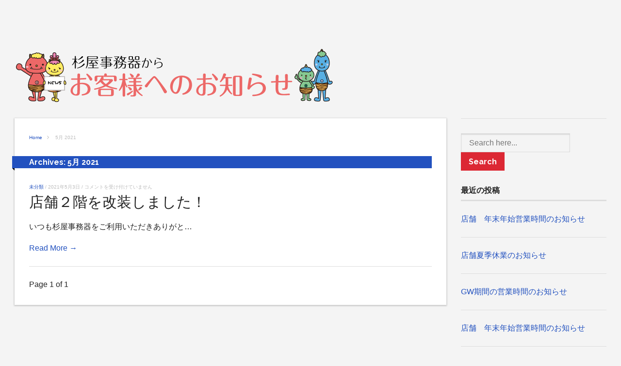

--- FILE ---
content_type: text/html; charset=UTF-8
request_url: http://sugiya.co.jp/news/?m=202105
body_size: 16870
content:
<!DOCTYPE html>
<html lang="ja">
<head>
	<meta charset="UTF-8">
	<meta name="viewport" content="width=device-width, initial-scale=1">
	<link rel="profile" href="http://gmpg.org/xfn/11">
	
	<title>2021年5月 &#8211; 杉屋事務器からのお知らせ</title>
<meta name='robots' content='max-image-preview:large' />
<link rel='dns-prefetch' href='//fonts.googleapis.com' />
<link rel='dns-prefetch' href='//s.w.org' />
<link rel="alternate" type="application/rss+xml" title="杉屋事務器からのお知らせ &raquo; フィード" href="http://sugiya.co.jp/news/?feed=rss2" />
<link rel="alternate" type="application/rss+xml" title="杉屋事務器からのお知らせ &raquo; コメントフィード" href="http://sugiya.co.jp/news/?feed=comments-rss2" />
		<script type="text/javascript">
			window._wpemojiSettings = {"baseUrl":"https:\/\/s.w.org\/images\/core\/emoji\/13.1.0\/72x72\/","ext":".png","svgUrl":"https:\/\/s.w.org\/images\/core\/emoji\/13.1.0\/svg\/","svgExt":".svg","source":{"concatemoji":"http:\/\/sugiya.co.jp\/news\/wp-includes\/js\/wp-emoji-release.min.js?ver=5.8.12"}};
			!function(e,a,t){var n,r,o,i=a.createElement("canvas"),p=i.getContext&&i.getContext("2d");function s(e,t){var a=String.fromCharCode;p.clearRect(0,0,i.width,i.height),p.fillText(a.apply(this,e),0,0);e=i.toDataURL();return p.clearRect(0,0,i.width,i.height),p.fillText(a.apply(this,t),0,0),e===i.toDataURL()}function c(e){var t=a.createElement("script");t.src=e,t.defer=t.type="text/javascript",a.getElementsByTagName("head")[0].appendChild(t)}for(o=Array("flag","emoji"),t.supports={everything:!0,everythingExceptFlag:!0},r=0;r<o.length;r++)t.supports[o[r]]=function(e){if(!p||!p.fillText)return!1;switch(p.textBaseline="top",p.font="600 32px Arial",e){case"flag":return s([127987,65039,8205,9895,65039],[127987,65039,8203,9895,65039])?!1:!s([55356,56826,55356,56819],[55356,56826,8203,55356,56819])&&!s([55356,57332,56128,56423,56128,56418,56128,56421,56128,56430,56128,56423,56128,56447],[55356,57332,8203,56128,56423,8203,56128,56418,8203,56128,56421,8203,56128,56430,8203,56128,56423,8203,56128,56447]);case"emoji":return!s([10084,65039,8205,55357,56613],[10084,65039,8203,55357,56613])}return!1}(o[r]),t.supports.everything=t.supports.everything&&t.supports[o[r]],"flag"!==o[r]&&(t.supports.everythingExceptFlag=t.supports.everythingExceptFlag&&t.supports[o[r]]);t.supports.everythingExceptFlag=t.supports.everythingExceptFlag&&!t.supports.flag,t.DOMReady=!1,t.readyCallback=function(){t.DOMReady=!0},t.supports.everything||(n=function(){t.readyCallback()},a.addEventListener?(a.addEventListener("DOMContentLoaded",n,!1),e.addEventListener("load",n,!1)):(e.attachEvent("onload",n),a.attachEvent("onreadystatechange",function(){"complete"===a.readyState&&t.readyCallback()})),(n=t.source||{}).concatemoji?c(n.concatemoji):n.wpemoji&&n.twemoji&&(c(n.twemoji),c(n.wpemoji)))}(window,document,window._wpemojiSettings);
		</script>
		<style type="text/css">
img.wp-smiley,
img.emoji {
	display: inline !important;
	border: none !important;
	box-shadow: none !important;
	height: 1em !important;
	width: 1em !important;
	margin: 0 .07em !important;
	vertical-align: -0.1em !important;
	background: none !important;
	padding: 0 !important;
}
</style>
	<link rel='stylesheet' id='sb_instagram_styles-css'  href='http://sugiya.co.jp/news/wp-content/plugins/instagram-feed/css/sbi-styles.min.css?ver=2.9.10' type='text/css' media='all' />
<link rel='stylesheet' id='wp-block-library-css'  href='http://sugiya.co.jp/news/wp-includes/css/dist/block-library/style.min.css?ver=5.8.12' type='text/css' media='all' />
<link rel='stylesheet' id='wp-pagenavi-css'  href='http://sugiya.co.jp/news/wp-content/plugins/wp-pagenavi/pagenavi-css.css?ver=2.70' type='text/css' media='all' />
<link rel='stylesheet' id='font-awesome-css'  href='http://sugiya.co.jp/news/wp-content/themes/upright/css/font-awesome.min.css?ver=4.6.3' type='text/css' media='all' />
<link rel='stylesheet' id='upright-style-css'  href='http://sugiya.co.jp/news/wp-content/themes/upright/style.css?ver=5.8.12' type='text/css' media='all' />
<style id='upright-style-inline-css' type='text/css'>

			/* Custom Fonts CSS */
			body, .no-heading-style, input[type=text], input[type=email], input[type=password], textarea {font-family : "Arial"; }h1, .h1, h2, .h2, h3, .h3, h4, .h4, h5, .h5, h6, .h6 {font-family : "Arial"; }
		

		/* Custom Colors CSS */
		.tabs ul.nav-tab li.tab-active a:before, #secondary .entry-title a:hover, .popular-posts article .home-thumb:hover:after { color: #2251bf ;}
.main-navigation, .main-navigation ul ul { background-color: #2251bf ;}
#primary a, #primary .entry-title a:hover { color: #2251bf ;}
#primary button, #primary input[type="button"], #primary input[type="reset"], #primary input[type="submit"] { background-color: #2251bf ;}
.layout-toggle a:before { color: #2251bf ;}
.section-title, #primary .section-title a, #reply-title, .section-title:after, #reply-title:after, #carousel-slider .flex-direction-nav a { background-color: #2251bf ;}

	
</style>
<link rel='stylesheet' id='google-font-Raleway-css'  href='https://fonts.googleapis.com/css?family=Raleway%3A100%2C200%2C300%2C400%2C500%2C600%2C700%2C800%2C900&#038;ver=5.8.12' type='text/css' media='all' />
<!--[if lt IE 9]>
<script type='text/javascript' src='http://sugiya.co.jp/news/wp-content/themes/upright/js/vendor/html5shiv.min.js?ver=20160722' id='html5shiv-js'></script>
<![endif]-->
<!--[if lt IE 9]>
<script type='text/javascript' src='http://sugiya.co.jp/news/wp-content/themes/upright/js/vendor/selectivizr.min.js?ver=20160722' id='selectivizr-js'></script>
<![endif]-->
<!--[if lt IE 9]>
<script type='text/javascript' src='http://sugiya.co.jp/news/wp-content/themes/upright/js/vendor/respond.min.js?ver=20160722' id='respond-js'></script>
<![endif]-->
<script type='text/javascript' src='http://sugiya.co.jp/news/wp-includes/js/jquery/jquery.min.js?ver=3.6.0' id='jquery-core-js'></script>
<script type='text/javascript' src='http://sugiya.co.jp/news/wp-includes/js/jquery/jquery-migrate.min.js?ver=3.3.2' id='jquery-migrate-js'></script>
<link rel="https://api.w.org/" href="http://sugiya.co.jp/news/index.php?rest_route=/" /><link rel="EditURI" type="application/rsd+xml" title="RSD" href="http://sugiya.co.jp/news/xmlrpc.php?rsd" />
<link rel="wlwmanifest" type="application/wlwmanifest+xml" href="http://sugiya.co.jp/news/wp-includes/wlwmanifest.xml" /> 
<meta name="generator" content="WordPress 5.8.12" />
		<style type="text/css" id="wp-custom-css">
			/*
ここに独自の CSS を追加することができます。

詳しくは上のヘルプアイコンをクリックしてください。
*/

.widget-area a {
	color:#2251bf;
}

h2.no-heading-style a {
	font-size:0.7em !important;
}

.logo {
	text-align:center;
}		</style>
		</head>

<body class="archive date wp-custom-logo right-sidebar hide-layout-toggle group-blog">
<div id="page" class="hfeed site">

	<header id="masthead" class="site-header sticky-nav" role="banner">
		
		
		<div class="logo boxed">
			
				                <a href="http://sugiya.co.jp/news/" class="custom-logo-link" rel="home" itemprop="url"><img src="http://sugiya.co.jp/images/news/newslogo.png" /></a>

					</div>

			</header>

	<div id="main" class="site-main boxed group">
	<div id="primary" class="content-area boxed">
		<div id="breadcrumbs"> <a href="http://sugiya.co.jp/news">Home</a> 5月 2021</div>		
		<h3 class="section-title"><span>
				Archives: <span>5月 2021</span>			</span></h3>

		
		<div id="content" class="site-content group one-column" role="main">

			
								
					
<article id="post-1288" class="boxed post-1288 post type-post status-publish format-standard hentry category-1">
		
	<header class="entry-header no-thumb">
		<div class="entry-meta">
			<a href="http://sugiya.co.jp/news/?cat=1" rel="category">未分類</a> <span class="sep">/</span> <time class="entry-date" datetime="2021-05-03T11:33:18+09:00">2021年5月3日</time>			
			<span class="sep">/</span> <span
				class="comments-link"><span><span class="screen-reader-text">店舗２階を改装しました！ は</span>コメントを受け付けていません</span></span>
			
		</div><!-- .entry-meta -->
		<h2 class="entry-title"><a href="http://sugiya.co.jp/news/?p=1288"
		                           title="Permalink to 店舗２階を改装しました！"
		                           rel="bookmark">店舗２階を改装しました！</a></h2>

	</header><!-- .entry-header -->

	<div class="entry-summary  no-thumb">
		<p>いつも杉屋事務器をご利用いただきありがと&#8230;</p>

		<p class="read-more"><a href="http://sugiya.co.jp/news/?p=1288"
		                        title="Permalink to 店舗２階を改装しました！"
		                        rel="bookmark">Read More &rarr;</a></p>
	</div><!-- .entry-summary -->

</article>

				
				<nav class="page-navigation"><span class="page-of">Page 1 of 1</span></nav>
				<div class="layout-toggle group">
					<a class="layout-grid" href="#">Grid</a>
					<a class="layout-list" href="#">List</a>
				</div>
			
		</div>
	</div>

	<div id="secondary" class="widget-area" role="complementary">
		<aside id="search-2" class="widget widget_search"><form method="get" id="searchform" action="http://sugiya.co.jp/news/" role="search">
	<label for="s" class="assistive-text">Search</label>
	<input type="text" class="field" name="s" value="" id="s"
	       placeholder="Search here..."/>
	<input type="submit" class="submit" name="submit" id="searchsubmit"
	       value="Search"/>
</form>
</aside>
		<aside id="recent-posts-2" class="widget widget_recent_entries">
		<h3 class="widget-title">最近の投稿</h3>
		<ul>
											<li>
					<a href="http://sugiya.co.jp/news/?p=1434">店舗　年末年始営業時間のお知らせ</a>
									</li>
											<li>
					<a href="http://sugiya.co.jp/news/?p=1429">店舗夏季休業のお知らせ</a>
									</li>
											<li>
					<a href="http://sugiya.co.jp/news/?p=1416">GW期間の営業時間のお知らせ</a>
									</li>
											<li>
					<a href="http://sugiya.co.jp/news/?p=1409">店舗　年末年始営業時間のお知らせ</a>
									</li>
											<li>
					<a href="http://sugiya.co.jp/news/?p=1402">GW営業時間のご案内</a>
									</li>
					</ul>

		</aside><aside id="archives-2" class="widget widget_archive"><h3 class="widget-title">アーカイブ</h3>
			<ul>
					<li><a href='http://sugiya.co.jp/news/?m=202412'>2024年12月</a></li>
	<li><a href='http://sugiya.co.jp/news/?m=202408'>2024年8月</a></li>
	<li><a href='http://sugiya.co.jp/news/?m=202404'>2024年4月</a></li>
	<li><a href='http://sugiya.co.jp/news/?m=202312'>2023年12月</a></li>
	<li><a href='http://sugiya.co.jp/news/?m=202304'>2023年4月</a></li>
	<li><a href='http://sugiya.co.jp/news/?m=202212'>2022年12月</a></li>
	<li><a href='http://sugiya.co.jp/news/?m=202211'>2022年11月</a></li>
	<li><a href='http://sugiya.co.jp/news/?m=202210'>2022年10月</a></li>
	<li><a href='http://sugiya.co.jp/news/?m=202208'>2022年8月</a></li>
	<li><a href='http://sugiya.co.jp/news/?m=202204'>2022年4月</a></li>
	<li><a href='http://sugiya.co.jp/news/?m=202203'>2022年3月</a></li>
	<li><a href='http://sugiya.co.jp/news/?m=202112'>2021年12月</a></li>
	<li><a href='http://sugiya.co.jp/news/?m=202110'>2021年10月</a></li>
	<li><a href='http://sugiya.co.jp/news/?m=202109'>2021年9月</a></li>
	<li><a href='http://sugiya.co.jp/news/?m=202108'>2021年8月</a></li>
	<li><a href='http://sugiya.co.jp/news/?m=202105'>2021年5月</a></li>
	<li><a href='http://sugiya.co.jp/news/?m=202104'>2021年4月</a></li>
	<li><a href='http://sugiya.co.jp/news/?m=202102'>2021年2月</a></li>
	<li><a href='http://sugiya.co.jp/news/?m=202012'>2020年12月</a></li>
	<li><a href='http://sugiya.co.jp/news/?m=202010'>2020年10月</a></li>
	<li><a href='http://sugiya.co.jp/news/?m=202008'>2020年8月</a></li>
	<li><a href='http://sugiya.co.jp/news/?m=202007'>2020年7月</a></li>
	<li><a href='http://sugiya.co.jp/news/?m=202006'>2020年6月</a></li>
	<li><a href='http://sugiya.co.jp/news/?m=202005'>2020年5月</a></li>
	<li><a href='http://sugiya.co.jp/news/?m=202004'>2020年4月</a></li>
	<li><a href='http://sugiya.co.jp/news/?m=202002'>2020年2月</a></li>
	<li><a href='http://sugiya.co.jp/news/?m=202001'>2020年1月</a></li>
	<li><a href='http://sugiya.co.jp/news/?m=201912'>2019年12月</a></li>
	<li><a href='http://sugiya.co.jp/news/?m=201911'>2019年11月</a></li>
	<li><a href='http://sugiya.co.jp/news/?m=201910'>2019年10月</a></li>
	<li><a href='http://sugiya.co.jp/news/?m=201909'>2019年9月</a></li>
	<li><a href='http://sugiya.co.jp/news/?m=201908'>2019年8月</a></li>
	<li><a href='http://sugiya.co.jp/news/?m=201907'>2019年7月</a></li>
	<li><a href='http://sugiya.co.jp/news/?m=201903'>2019年3月</a></li>
	<li><a href='http://sugiya.co.jp/news/?m=201902'>2019年2月</a></li>
	<li><a href='http://sugiya.co.jp/news/?m=201901'>2019年1月</a></li>
	<li><a href='http://sugiya.co.jp/news/?m=201812'>2018年12月</a></li>
	<li><a href='http://sugiya.co.jp/news/?m=201811'>2018年11月</a></li>
	<li><a href='http://sugiya.co.jp/news/?m=201810'>2018年10月</a></li>
	<li><a href='http://sugiya.co.jp/news/?m=201809'>2018年9月</a></li>
	<li><a href='http://sugiya.co.jp/news/?m=201808'>2018年8月</a></li>
	<li><a href='http://sugiya.co.jp/news/?m=201807'>2018年7月</a></li>
	<li><a href='http://sugiya.co.jp/news/?m=201806'>2018年6月</a></li>
	<li><a href='http://sugiya.co.jp/news/?m=201804'>2018年4月</a></li>
	<li><a href='http://sugiya.co.jp/news/?m=201803'>2018年3月</a></li>
	<li><a href='http://sugiya.co.jp/news/?m=201802'>2018年2月</a></li>
	<li><a href='http://sugiya.co.jp/news/?m=201801'>2018年1月</a></li>
	<li><a href='http://sugiya.co.jp/news/?m=201712'>2017年12月</a></li>
	<li><a href='http://sugiya.co.jp/news/?m=201711'>2017年11月</a></li>
	<li><a href='http://sugiya.co.jp/news/?m=201710'>2017年10月</a></li>
	<li><a href='http://sugiya.co.jp/news/?m=201709'>2017年9月</a></li>
	<li><a href='http://sugiya.co.jp/news/?m=201708'>2017年8月</a></li>
	<li><a href='http://sugiya.co.jp/news/?m=201707'>2017年7月</a></li>
	<li><a href='http://sugiya.co.jp/news/?m=201706'>2017年6月</a></li>
	<li><a href='http://sugiya.co.jp/news/?m=201705'>2017年5月</a></li>
			</ul>

			</aside><aside id="categories-2" class="widget widget_categories"><h3 class="widget-title">カテゴリー</h3>
			<ul>
					<li class="cat-item cat-item-3"><a href="http://sugiya.co.jp/news/?cat=3">SHOP</a>
</li>
	<li class="cat-item cat-item-7"><a href="http://sugiya.co.jp/news/?cat=7">お知らせ</a>
</li>
	<li class="cat-item cat-item-4"><a href="http://sugiya.co.jp/news/?cat=4">外商部</a>
</li>
	<li class="cat-item cat-item-5"><a href="http://sugiya.co.jp/news/?cat=5">新商品</a>
</li>
	<li class="cat-item cat-item-1"><a href="http://sugiya.co.jp/news/?cat=1">未分類</a>
</li>
			</ul>

			</aside>	</div>

</div><!-- #main .site-main -->

<footer id="colophon" class="site-footer" role="contentinfo">
	<div class="site-info">
		
		<span class="footer-credit">
							&copy; 杉屋事務器からのお知らせ is powered by <a href="https://wordpress.org/" rel="nofollow" title="WordPress">WordPress</a> &amp; <a href="https://fancythemes.com/" rel="nofollow" title="FancyThemes">FancyThemes</a>.					</span>
	</div>
</footer>

</div><!-- #page .hfeed .site -->

<!-- Instagram Feed JS -->
<script type="text/javascript">
var sbiajaxurl = "http://sugiya.co.jp/news/wp-admin/admin-ajax.php";
</script>
<script type='text/javascript' src='http://sugiya.co.jp/news/wp-content/themes/upright/js/vendor/jquery.fitvids.min.js?ver=1.1' id='jquery-fitvids-js'></script>
<script type='text/javascript' src='http://sugiya.co.jp/news/wp-content/themes/upright/js/vendor/jquery.flexslider.min.js?ver=2.6.1' id='jquery-flexslider-js'></script>
<script type='text/javascript' src='http://sugiya.co.jp/news/wp-content/themes/upright/js/small-menu.js?ver=1.11' id='upright-menu-js'></script>
<script type='text/javascript' src='http://sugiya.co.jp/news/wp-includes/js/imagesloaded.min.js?ver=4.1.4' id='imagesloaded-js'></script>
<script type='text/javascript' id='upright-script-js-extra'>
/* <![CDATA[ */
var _uprightJS = {"featured":{"slideshow":false,"slideshowSpeed":5000},"carousel":{"slideshow":false,"slideshowSpeed":5000}};
/* ]]> */
</script>
<script type='text/javascript' src='http://sugiya.co.jp/news/wp-content/themes/upright/js/script.js?ver=1.11' id='upright-script-js'></script>
<script type='text/javascript' src='http://sugiya.co.jp/news/wp-includes/js/wp-embed.min.js?ver=5.8.12' id='wp-embed-js'></script>

</body>
</html>